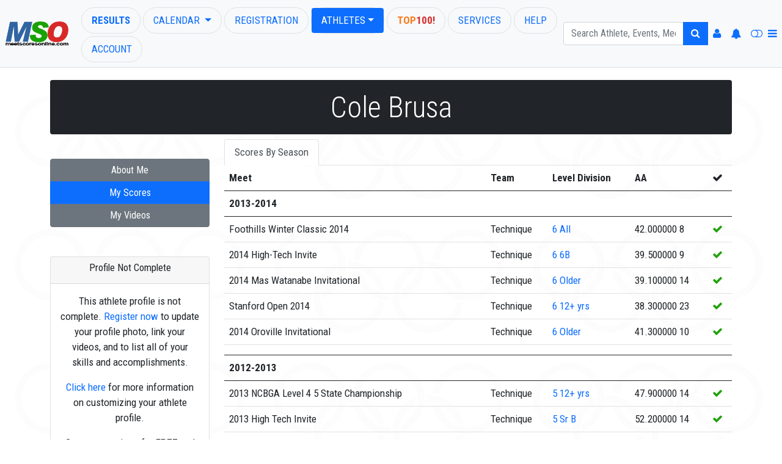

--- FILE ---
content_type: text/html; charset=utf-8
request_url: https://meetscoresonline.com/Athlete.MyScores/230154
body_size: 109591
content:
<!DOCTYPE html><!DOCTYPE HTML><html>
   <head>
      <meta http-equiv="Content-Type" content="text/html; charset=utf-8">
      <meta name="google-site-verification" content="pSn1X_96zkhH3wbDkbKl-5azhJPlA3CX8CoElSA5q6M">
      <meta name="viewport" content="width=device-width, initial-scale=1.0, user-scalable=yes">
      <title>Cole Brusa Gymnast Technique</title>
      
      <!--** wbt:metatags.description **********-->
      
      <meta name="description" value="Meet Scores Online Usa Gymnastics Meet Scores and gymnastics stats Online including meet results statistics and JO National Results for Invitationals Championships regionals state and national gymnastics scores online. Find USA Gymnastics meet scores and results. Upload and save your gymnastics meet scores and results. Find gymnastics events and meet information for USAG sanctioned events.">
      
      <!--** wbt:metatags.keywords **********-->
      
      <meta name="keywords" value="meet scores, meet scores online, gymnastic scores, gymnastic meet scores, gymnastic results, gymnastics results, online gymnastic scores, online gymnastic results, live gymnastic scores, live gymnastic results, usa gymnastic scores, usa gymnastic meet results usa gymastics meet scores, real-time gymnastic scores, real-time meet results,">
      
      <!--** wbt:metatags.custom **********-->
      
      <meta property="og:title" content="Cole Brusa - Gymnnastic Scores">
      <meta property="og:site_name" content="MeetScoresOnline Athlete Profile">
      <meta property="og:url" content="http://meetscoresonline.com//Athlete.MyScores/230154">
      <meta property="og:image" content="https://lh3.googleusercontent.com/-F_VaYX5mETc/U25-gYrErFI/AAAAAAAABXE/icym4WYfaj0/w432-h597-no/gymnastics-clip-art-13.png">
      <link rel="shortcut icon" href="/favicon.png">
      
      <!--** wbt:bootstrap **********-->
      
      <link href="https://cdn.jsdelivr.net/npm/bootstrap@5.0.0-beta1/dist/css/bootstrap.min.css" rel="stylesheet" integrity="sha384-giJF6kkoqNQ00vy+HMDP7azOuL0xtbfIcaT9wjKHr8RbDVddVHyTfAAsrekwKmP1" crossorigin="anonymous">
      <link href="https://stackpath.bootstrapcdn.com/font-awesome/4.6.3/css/font-awesome.min.css" rel="stylesheet" integrity="sha384-T8Gy5hrqNKT+hzMclPo118YTQO6cYprQmhrYwIiQ/3axmI1hQomh7Ud2hPOy8SP1" crossorigin="anonymous">
      <link rel="stylesheet" href="https://www3.meetscoresonline.com/ProjectFLX/Documents/bootstrap-legacy.css?v=1.2">
      <link rel="stylesheet" href="https://www3.meetscoresonline.com/ProjectFLX/Documents/bootstrap4-override.css"><script type="text/javascript">
            window.wbt = window.wbt || {
            };
            wbt.WebsiteThemeDefaults = {
            };
            wbt.WebsiteThemeDefaults.DefaulltCSS = 'https://cdn.jsdelivr.net/npm/bootstrap@5.0.0-beta1/dist/css/bootstrap.min.css';
            wbt.WebsiteThemeDefaults.DefaultIntegrity = 'sha384-giJF6kkoqNQ00vy+HMDP7azOuL0xtbfIcaT9wjKHr8RbDVddVHyTfAAsrekwKmP1';</script>
      
      <!--** wbt:style **********-->
      
      <link rel="stylesheet" type="text/css" href="https://www3.meetscoresonline.com/ProjectFLX/Documents/WBT_STYLE.css">
      <link rel="stylesheet" type="text/css" href="https://www3.meetscoresonline.com/ProjectFLX/Documents/social-buttons.css">
      <link rel="stylesheet" type="text/css" href="https://www3.meetscoresonline.com/ProjectFLX/Documents/social-buttons.css">
      <link href="https://fonts.googleapis.com/css?family=Roboto+Condensed:400,700,700italic,400italic,300,300italic" rel="stylesheet" type="text/css">
      <link href="https://www3.meetscoresonline.com/Resources/Library.Style/mso.Template.017.css" rel="stylesheet" type="text/css">
      <link rel="stylesheet" type="text/css" href="https://www3.meetscoresonline.com/Resources/projectFlx/style/bid-banners.001.css">
      <link rel="stylesheet" type="text/css" href="https://www3.meetscoresonline.com/Resources/projectFlx/style/custom-share.css">
      <link rel="stylesheet" type="text/css" href="https://www3.meetscoresonline.com/Resources/projectFlx/style/default.046.css">
      <link rel="stylesheet" type="text/css" href="https://www3.meetscoresonline.com/Resources/projectFlx/style/featured-gymnast.css">
      <link rel="stylesheet" type="text/css" href="https://www3.meetscoresonline.com/Resources/projectFlx/style/flex-row.css">
      <link rel="stylesheet" type="text/css" href="https://www3.meetscoresonline.com/Resources/projectFlx/style/intl-mag.002.css">
      <link rel="stylesheet" type="text/css" href="https://www3.meetscoresonline.com/Resources/projectFlx/style/media.css">
      <link rel="stylesheet" type="text/css" href="https://www3.meetscoresonline.com/Resources/projectFlx/style/right-sub-menu.001.css">
      <link rel="stylesheet" type="text/css" href="https://www3.meetscoresonline.com/Resources/projectFlx/style/triangle-breadcrumbs.css">
      <link rel="stylesheet" type="text/css" href="https://www3.meetscoresonline.com/Resources/projectFlx/Athlete/style/Athlete.010.css">
      <link rel="stylesheet" type="text/css" href="https://www3.meetscoresonline.com/Resources/projectFlx/Athlete/style/admin.css">
      <link rel="stylesheet" type="text/css" href="https://www3.meetscoresonline.com/Resources/projectFlx/Athlete/style/gallery.css">
      <link rel="stylesheet" type="text/css" href="https://www3.meetscoresonline.com/Resources/projectFlx/Athlete/style/profiles.002.css">
      <link rel="stylesheet" type="text/css" href="https://www3.meetscoresonline.com/Resources/projectFlx/Athlete/style/video-mgr.css">
      <link rel="stylesheet" href="https://www3.meetscoresonline.com/Resources/projectFlx/Results/Style/mso.results.006.css" type="text/css">
      <style type="text/css">
			.transparent {
			background-color: rgba(255,255,255,0.2);
			color: #FFFFFF;
			}
			body.custom-profile #photos,
			body.custom-profile .videos-container {
			background-color: rgba(255,255,255,0.2)	!important;
			color: #FFFFFF							!important;
			}
			body.custom-profile [contenteditable] {
			color:#000000;
			}
		</style>
      
      <!--** wbt:javascript **********-->
      <script src="https://www3.meetscoresonline.com/ProjectFLX/Bootstrap/prototype-1.7.3.x.js"></script><script src="https://www3.meetscoresonline.com/ProjectFLX/Bootstrap/scriptaculous/effects.js"></script><script src="https://www3.meetscoresonline.com/ProjectFLX/Bootstrap/scriptaculous/builder.js"></script><script src="https://www3.meetscoresonline.com/ProjectFLX/Bootstrap/scriptaculous/controls.js"></script><script src="https://www3.meetscoresonline.com/ProjectFLX/Bootstrap/scriptaculous/dragdrop.js"></script><script src="https://www3.meetscoresonline.com/ProjectFLX/Bootstrap/scriptaculous/slider.js"></script><script src="https://www3.meetscoresonline.com/ProjectFLX/Bootstrap/scriptaculous/sound.js"></script><script src="https://www3.meetscoresonline.com/ProjectFLX/Bootstrap/protobootstrap__132490265329769314(a).js"></script><script src="https://www3.meetscoresonline.com/ProjectFLX/Bootstrap/modal_prototype.js"></script><script src="https://www3.meetscoresonline.com/ProjectFLX/Documents/event.simulate.js" type="text/javascript"></script><script src="https://www3.meetscoresonline.com/ProjectFLX/Documents/WBT_SCRIPT.js?v=3.1" type="text/javascript"></script><script src="https://www3.meetscoresonline.com/ProjectFLX/Documents/WBT_COUNTDOWN.js?1.1" type="text/javascript"></script>
      
      <!--** Embeded javascript **********-->
      
      <script src="https://www3.meetscoresonline.com/Resources/Library.Jscript/markdown.js"></script>
      <script src="https://www3.meetscoresonline.com/Resources/Library.Jscript/rangy_1.2.3/rangy-core.js"></script>
      <script src="https://www3.meetscoresonline.com/Resources/Library.Jscript/mso.Projects.Base.010.js"></script>
      <script src="https://www3.meetscoresonline.com/Resources/Library.Jscript/mso.Projects.014.js"></script>
      <script src="https://www3.meetscoresonline.com/Resources/Library.Jscript/Prototype-json-cors.js"></script>
      <script src="https://www3.meetscoresonline.com/Resources/Library.Jscript/mso.Common.044.js"></script>
      <script src="https://www3.meetscoresonline.com/Resources/Library.Jscript/mso.Journal.001.js"></script>
      <script src="https://www3.meetscoresonline.com/Resources/Library.Jscript/mso.BaseForms.js"></script>
      <script src="https://www3.meetscoresonline.com/Resources/Library.Jscript/mso.Banners.012.js"></script>
      <script src="https://www3.meetscoresonline.com/Resources/Library.Jscript/mso.Progress.004.js"></script>
      <script src="https://www3.meetscoresonline.com/Resources/Library.Jscript/mso.SMS.002.js"></script>
      <script src="https://www3.meetscoresonline.com/Resources/IdentityTemplates/all.js"></script>
      <script src="https://www3.meetscoresonline.com/Resources/Library.Jscript/AthMng/fix-isolated.js"></script>
      <script src="https://www3.meetscoresonline.com/Resources/projectFlx/Athlete/script/Athlete.001.js"></script>
      <script src="https://www3.meetscoresonline.com/Resources/projectFlx/Athlete/script/Athlete.Album.004.js"></script>
      <script src="https://www3.meetscoresonline.com/Resources/projectFlx/Athlete/script/Athlete.Bio.004.js"></script>
      <script src="https://www3.meetscoresonline.com/Resources/projectFlx/Athlete/script/Athlete.Bio2.js"></script>
      <script src="https://www3.meetscoresonline.com/Resources/projectFlx/Athlete/script/Athlete.VideoManager.002.js"></script>
      <script src="https://www3.meetscoresonline.com/Resources/projectFlx/script/bid-banner.001.js"></script>
      <script src="https://www3.meetscoresonline.com/Resources/projectFlx/script/common.022.js"></script>
      <script src="https://www3.meetscoresonline.com/Resources/projectFlx/script/date.001.js"></script>
      <script src="https://www3.meetscoresonline.com/Resources/projectFlx/script/extend-mso-projects.002.js"></script>
      <script src="https://www3.meetscoresonline.com/Resources/projectFlx/script/map_picker.js"></script>
      <script src="https://www3.meetscoresonline.com/Resources/projectFlx/script/myTab.002.js"></script>
      <script src="https://www3.meetscoresonline.com/Resources/projectFlx/script/Search.005.js"></script>
      <script src="https://www3.meetscoresonline.com/Resources/projectFlx/script/show-dups.js"></script>
      
      <!--** Raw javascript **********-->
      
      
      <!--** Site level javascript **********-->
      <script>
var mso = window.mso || {}; mso.User = mso.User || {};;
mso.User.LoggedIn = false;
mso.User.ID = 0;
mso.User.FullName = '';
mso.User.FName = '';
mso.User.LName = '';
mso.User.Email = '';
mso.User.PhoneBusiness = '';
mso.User.PhoneCell = '';
mso.BannersSource='https://www3.meetscoresonline.com/mso.Banners.json';
mso.User.FavAth = [];

mso.CurrentSeason = '2025-2026';

mso.Themes = {};
mso.Themes.Overrides = [];
mso.Themes.Overrides.push({ Name: 'default', Value: 'bg-light'});
mso.Themes.Overrides.push({ Name: 'Darkly', Value: 'bg-dark'});
mso.Themes.Overrides.push({ Name: 'Sandstone', Value: ''});
mso.Themes.Overrides.push({ Name: 'Vapor', Value: ''});
mso.Themes.Overrides.push({ Name: 'MSO_AllAccess', Value: ''});

</script><script async custom-element="amp-auto-ads" src="https://cdn.ampproject.org/v0/amp-auto-ads-0.1.js"></script>
      
      <!--** Page level javascript **********-->
      <script type="text/javascript" src="https://www3.meetscoresonline.com/Resources/Library.Jscript/backgrounds.003.js"></script><script>try {
var MSO_Athlete = window.MSO_Athlete || {};
MSO_Athlete.bioCanEdit = false;
MSO_Athlete.details = {"id":"230154","name":"Cole Brusa","version":"1.5","bio":{}};
}
catch (e) { }
</script>
      
      <!--** Backend pass-through script [001] **********-->
      <script type="text/javascript">
wbt.queryvars={"GymnastID": "230154", "value": ""}

wbt.WebsiteThemes='{"Themes":[{"Name":"Darkly","Src":"https://cdn.jsdelivr.net/npm/bootswatch@5.1.0/dist/darkly/bootstrap.min.css"},{"Name":"Sandstone","Src":"https://cdn.jsdelivr.net/npm/bootswatch@5.1.0/dist/sandstone/bootstrap.min.css"},{"Name":"Vapor","Src":"https://cdn.jsdelivr.net/npm/bootswatch@5.1.0/dist/vapor/bootstrap.min.css"},{"Name":"MSO_AllAccess","Src":"https://www3.meetscoresonline.com/Resources/Library.Style/mso.AllAccessTheme.css"}]}';
wbt.isHuman=false;
wbt.AuthenticatedUser=false;
wbt.AthleteID=230154;</script></head>
   <body class="athlete myscores ">
      
      <!--** wbt:errors **********-->
      <!--Template Match / [wbt:header]  - MSO_Template.xsl-->
      <div id="header_content" class="container-no-dynamics">
         <div id="nav_results_2" class="position-absolute d-lg-none border rounded-pill" style="z-index:1036; top:15px; left:75px; background-color:#b5d5fd;"><a class="nav-link text-primary bold text-uppercase" href="/Results">Results</a></div>
         <nav class="navbar navbar-expand-lg ps-2 fixed-top navbar-primary border-bottom bg-light" data-theme="" role="navigation" mso-margin-top-offset="20"><button class="navbar-toggler" type="button" data-toggle="collapse" data-target="#primary_nav" aria-controls="navbarTogglerDemo01" aria-expanded="false" aria-label="Toggle navigation"><span class="fa fa-bars fa-2x"></span></button><a class="navbar-brand" href="/"><img src="https://www3.meetscoresonline.com/Media/MSOArtwork/mso_logo_md.png" style="width:105px"></a><div class="navbar-collapse collapse qf_search bg-light" id="primary_nav" data-theme="">
               <ul class="d-flex flex-wrap me-auto nav nav-pills text-uppercase" id="mso_primary_nav_main">
                  <li class="nav-item ms-1 mt-1 border rounded-pill"><a class="nav-link text-primary bold" href="/Results">Results</a></li>
                  <li class="nav-item ms-1 mt-1 border rounded-pill  dropdown"><a class="nav-link dropdown-toggle" data-toggle="dropdown" href="/Calendar">Calendar <strong class="caret"></strong></a><div class="dropdown-menu"><a class="dropdown-item" href="/Calendar.Featured">Featured Events</a><a class="dropdown-item" href="/Calendar">Event Calendar</a></div>
                  </li>
                  <li class="nav-item ms-1 mt-1 border rounded-pill"><a class="nav-link" href="/Register">Registration</a></li>
                  <li class="nav-item ms-1 mt-1 border rounded-pill dropdown"><a class="nav-link dropdown-toggle active" data-toggle="dropdown" href="/Athletes">Athletes<strong class="caret"></strong></a><div class="dropdown-menu"><a class="dropdown-item" href="/Athletes"><i class="fa fa-users"></i>&nbsp;Athletes Pages</a><a class="dropdown-item" href="/Athletes.Index"><i class="fa fa-industry"></i>&nbsp;Index of Athletes</a><a class="dropdown-item" href="/Athletes.LatestVideos"><i class="fa fa-youtube"></i>&nbsp;Latest Athlete Videos</a><div class="dropdown-divider"></div><a class="dropdown-item" href="/Athletes.Register"><strong><i class="fa fa-user" style="padding-right:6px"></i>&nbsp;Create Your Profile Now!</strong></a></div>
                  </li>
                  <li class="nav-item ms-1 mt-1 border rounded-pill"><a class="nav-link" href="/Top100"><span class="mso_orange bold">Top</span><span class="mso_red bold">100!</span></a></li>
                  <li class="nav-item ms-1 mt-1 border rounded-pill"><a class="nav-link" href="/Services">Services</a></li>
                  <li class="nav-item ms-1 mt-1 border rounded-pill"><a href="/Help" class="nav-link">Help</a></li>
                  <li class="nav-item ms-1 mt-1 border rounded-pill"><a class="nav-link" href="/User">Account</a></li>
               </ul>
               <form id="search" class="form-inline">
                  <div class="input-group"><input id="search_input" class="form-control search-query" type="text" title="Partial names ok (ie., 'Suz Par' When you want 'Suzy Parker')" placeholder="Search Athlete, Events, Meets"><button type="submit" class="btn btn-primary" href="#search"><i class="fa fa-search"></i></button><button id="close_search" type="submit" class="btn btn-secondary" href="#close" style="display:none"><i class="fa fa-times"></i></button></div>
               </form>
               <ul class="navbar-nav mr-1">
                  <li class="nav-item"><a class="nav-link" href="/User" title="User Dashboard"><i class="fa fa-user"></i></a></li>
                  <li class="nav-item" title="User Notifications - none"><a href="#nav-bell" class="nav-link"><i id="user_bell" class="fa fa-bell"></i></a></li>
                  <li class="nav-item text-right" title="Toggle Theme - Enable Dark Theme"><a href="#toggle-theme" class="nav-link" id="toggle_theme" data-theme="Darkly"><i class="fa fa-toggle-off"></i></a></li>
                  <li class="nav-item dropdown"><a class="nav-link" href="#" id="navUserOptionsLink" data-toggle="dropdown" data-target="dropdown" style="padding-left:0rem"><i class="fa fa-bars"></i></a><div class="dropdown-menu dropdown-menu-end"><a class="dropdown-item" type="button" href="/User">User Dashboard</a></div>
                  </li>
               </ul>
            </div>
         </nav>
      </div>
      <div id="search_result_container" class="container-fluid visually-hidden qf_search mso_blue_fill">
         <div class="row">
            <div class="offset-md-3 col-md-6">
               <div class="text-center w-100" style="height:85px"><a href="https://www.gymnasticscup.com" target="_blank"><img src="https://www3.meetscoresonline.com/Media/Exc/search_top-050225.pdf.png" class="img-fluid"></a></div>
               <div id="search_message" class="fs-5 p-1 text-white-50" style="width:100%; height:45px"><i class="fa fa-spinner float-end" style="right:5px; margin-top:5px"></i><span class="search-message text-uppercase">Enter Search Above</span></div>
               <div id="search_result" class="p-4 mb-4 rounded" style="display:none; background-color:#5c89c1;"></div>
               <div class="text-center w-100"><a href="https://www.gymnasticscup.com" target="_blank"><img src="https://www3.meetscoresonline.com/Media/Exc/search-050225.jpg" class="img-fluid"></a></div>
               <div class="js-templates">
                  <div class="js-template-item" data-template-name="qfSearch">
                     <div class="js-template-repeater">
                        <h4><a href="#{link}" class="text-decoration-none text-white">#{description}</a></h4>
                     </div>
                  </div>
               </div>
            </div>
         </div>
      </div>
      <div id="body_content">
         <div class="container">
            <div class="row">
               <div class="col-md">
                  <h1 data-profile="name" class="display-5 rounded rounded-4 p-3 text-white bg-dark text-center" data-no-contenteditable="capable.5=true, AuthenticatedUser=false">Cole Brusa</h1>
               </div>
            </div>
            <div class="row">
               <div class="col-md-3 mb-3"><!--Identity Translate: AthleteSide - Athlete.xsl-->
                  <div class="bio-side rounded-3">
                     <div class="bio-pic"><!--Identity Translate: BioPic - Athlete.xsl-->
                        <div id="bio_pic" class="p-3"><!--Template Name: attach-bio-pic - Athlete.common.xsl--></div>
                     </div>
                     <div class="btn-group-vertical d-flex"><a href="/Athlete/230154" class="btn btn-secondary">About Me</a><a href="/Athlete.MyScores/230154" class="btn btn-primary ">My Scores</a><a href="/Athlete.MyVideos/230154" class="btn btn-secondary ">My Videos</a></div>
                     <div class="card panel-warning text-center mt-5">
                        <div class="card-header">
                           <h5>Profile Not Complete</h5>
                        </div>
                        <div class="card-body">
                           <p>This athlete profile is not complete. <a href="/Athletes.Register">Register now</a> to update your
                              									profile photo, link your videos, and to list all of your skills
                              									and accomplishments.</p>
                           <p><a href="/Help.AthleteProfiles">Click here</a> for more
                              									information on customizing your athlete profile.</p>
                           <p>Gymnasts register for <strong>FREE</strong> and upload your profile picture now!</p>
                        </div>
                     </div>
                  </div>
               </div>
               <div class="col-md-9"><!--wbt:walk-content - WEB_DOCUMENT_TEMPLATE.xsl--><!--wbt:walk-content [scenario 1] - WEB_DOCUMENT_TEMPLATE.xsl--><!--wbt:walk-content [scenario 4] - WEB_DOCUMENT_TEMPLATE.xsl--><!--wbt:apply-content [content[@name=MyScores]] - WEB_DOCUMENT_TEMPLATE.xsl--><!--wbt:apply-content [page | content - content ] - WEB_DOCUMENT_TEMPLATE.xsl-->
                  <div class="scores-container clear tab-control"><!--Identity Translate: Scores - Athlete.xsl-->
                     <ul id="myTab" class="nav nav-tabs">
                        <li class="nav-item"><a class="nav-link active" href="#athlete_scores" data-toggle="tab">Scores By Season</a></li>
                     </ul>
                     <div class="tab-content">
                        <div class="tab-pane active" id="athlete_scores">
                           <table class="table">
                              <thead>
                                 <tr>
                                    <th>Meet</th>
                                    <th>Team</th>
                                    <th>Level Division</th>
                                    <th>AA</th>
                                    <th><i class="fa fa-check" title="Athlete record verfied"></i></th>
                                 </tr>
                              </thead>
                              <tbody>
                                 <thead>
                                    <tr>
                                       <th colspan="5">2013-2014</th>
                                    </tr>
                                 </thead>
                                 <tbody>
                                    <tr data-meetid="15635" data-gymnastid="230154" data-view="d563862e1101" data-season="2013-2014" class="aaview">
                                       <td class="title" title="">Foothills Winter Classic 2014</td>
                                       <td>Technique</td>
                                       <td><a href="/results/15635/230154#I2__6__All"><span class="level">6 </span><span class="div">All</span></a></td>
                                       <td><span>42.000000</span><span class="muted"> 8</span></td>
                                       <td><i class="fa fa-check mso_green" title="Athlete record verfied"></i></td>
                                    </tr>
                                    <tr data-view="d563862e1101" class="eventview" style="display:none">
                                       <td colspan="5" class="event_scores">
                                          <div style="display:none" class="expando">
                                             <div class="content">
                                                <table class="table-condensed event-scores">
                                                   <tr></tr>
                                                   <tr>
                                                      <td class="event"> Vault </td>
                                                      <td class="score">8.4000</td>
                                                      <td class="place muted"> 8 </td>
                                                      <td class="videos"></td>
                                                   </tr>
                                                   <tr>
                                                      <td class="event"> Vault </td>
                                                      <td class="score">8.4000</td>
                                                      <td class="place muted"> 8 </td>
                                                      <td class="videos"></td>
                                                   </tr>
                                                   <tr>
                                                      <td class="event"> Vault </td>
                                                      <td class="score">7.9000</td>
                                                      <td class="place muted"> 10 </td>
                                                      <td class="videos"></td>
                                                   </tr>
                                                   <tr>
                                                      <td class="event"> Vault </td>
                                                      <td class="score">8.6000</td>
                                                      <td class="place muted"> 5T </td>
                                                      <td class="videos"></td>
                                                   </tr>
                                                   <tr>
                                                      <td class="event"> Vault </td>
                                                      <td class="score">8.7000</td>
                                                      <td class="place muted"> 9 </td>
                                                      <td class="videos"></td>
                                                   </tr>
                                                   <tr>
                                                      <td class="event"><strong>AA</strong></td>
                                                      <td class="score aascore"><strong>42.000000</strong></td>
                                                      <td class="place aaplace muted">8</td>
                                                   </tr>
                                                </table>
                                                <div class="media-content"></div>
                                             </div>
                                          </div>
                                       </td>
                                    </tr>
                                    <tr data-meetid="15593" data-gymnastid="230154" data-view="d563862e1105" data-season="2013-2014" class="aaview">
                                       <td class="title" title="">2014 High-Tech Invite</td>
                                       <td>Technique</td>
                                       <td><a href="/results/15593/230154#I1__6__6B"><span class="level">6 </span><span class="div">6B</span></a></td>
                                       <td><span>39.500000</span><span class="muted"> 9</span></td>
                                       <td><i class="fa fa-check mso_green" title="Athlete record verfied"></i></td>
                                    </tr>
                                    <tr data-view="d563862e1105" class="eventview" style="display:none">
                                       <td colspan="5" class="event_scores">
                                          <div style="display:none" class="expando">
                                             <div class="content">
                                                <table class="table-condensed event-scores">
                                                   <tr></tr>
                                                   <tr>
                                                      <td class="event"> Vault </td>
                                                      <td class="score">7.0000</td>
                                                      <td class="place muted"> 10 </td>
                                                      <td class="videos"></td>
                                                   </tr>
                                                   <tr>
                                                      <td class="event"> Vault </td>
                                                      <td class="score">8.7000</td>
                                                      <td class="place muted"> 7 </td>
                                                      <td class="videos"></td>
                                                   </tr>
                                                   <tr>
                                                      <td class="event"> Vault </td>
                                                      <td class="score">8.3000</td>
                                                      <td class="place muted"> 9 </td>
                                                      <td class="videos"></td>
                                                   </tr>
                                                   <tr>
                                                      <td class="event"> Vault </td>
                                                      <td class="score">9.0000</td>
                                                      <td class="place muted"> 7 </td>
                                                      <td class="videos"></td>
                                                   </tr>
                                                   <tr>
                                                      <td class="event"> Vault </td>
                                                      <td class="score">6.5000</td>
                                                      <td class="place muted"> 10 </td>
                                                      <td class="videos"></td>
                                                   </tr>
                                                   <tr>
                                                      <td class="event"><strong>AA</strong></td>
                                                      <td class="score aascore"><strong>39.500000</strong></td>
                                                      <td class="place aaplace muted">9</td>
                                                   </tr>
                                                </table>
                                                <div class="media-content"></div>
                                             </div>
                                          </div>
                                       </td>
                                    </tr>
                                    <tr data-meetid="15122" data-gymnastid="230154" data-view="d563862e1107" data-season="2013-2014" class="aaview">
                                       <td class="title" title="">2014 Mas Watanabe Invitational</td>
                                       <td>Technique</td>
                                       <td><a href="/results/15122/230154#I6__6__Older"><span class="level">6 </span><span class="div">Older</span></a></td>
                                       <td><span>39.100000</span><span class="muted"> 14</span></td>
                                       <td><i class="fa fa-check mso_green" title="Athlete record verfied"></i></td>
                                    </tr>
                                    <tr data-view="d563862e1107" class="eventview" style="display:none">
                                       <td colspan="5" class="event_scores">
                                          <div style="display:none" class="expando">
                                             <div class="content">
                                                <table class="table-condensed event-scores">
                                                   <tr></tr>
                                                   <tr>
                                                      <td class="event"> Vault </td>
                                                      <td class="score">7.8000</td>
                                                      <td class="place muted"> 14 </td>
                                                      <td class="videos"></td>
                                                   </tr>
                                                   <tr>
                                                      <td class="event"> Vault </td>
                                                      <td class="score">7.5000</td>
                                                      <td class="place muted"> 12 </td>
                                                      <td class="videos"></td>
                                                   </tr>
                                                   <tr>
                                                      <td class="event"> Vault </td>
                                                      <td class="score">8.2000</td>
                                                      <td class="place muted"> 13T </td>
                                                      <td class="videos"></td>
                                                   </tr>
                                                   <tr>
                                                      <td class="event"> Vault </td>
                                                      <td class="score">8.5000</td>
                                                      <td class="place muted"> 13 </td>
                                                      <td class="videos"></td>
                                                   </tr>
                                                   <tr>
                                                      <td class="event"> Vault </td>
                                                      <td class="score">7.1000</td>
                                                      <td class="place muted"> 14 </td>
                                                      <td class="videos"></td>
                                                   </tr>
                                                   <tr>
                                                      <td class="event"><strong>AA</strong></td>
                                                      <td class="score aascore"><strong>39.100000</strong></td>
                                                      <td class="place aaplace muted">14</td>
                                                   </tr>
                                                </table>
                                                <div class="media-content"></div>
                                             </div>
                                          </div>
                                       </td>
                                    </tr>
                                    <tr data-meetid="15125" data-gymnastid="230154" data-view="d563862e1109" data-season="2013-2014" class="aaview">
                                       <td class="title" title="">Stanford Open 2014</td>
                                       <td>Technique</td>
                                       <td><a href="/results/15125/230154#I8__6__12%2b%20yrs"><span class="level">6 </span><span class="div">12+ yrs</span></a></td>
                                       <td><span>38.300000</span><span class="muted"> 23</span></td>
                                       <td><i class="fa fa-check mso_green" title="Athlete record verfied"></i></td>
                                    </tr>
                                    <tr data-view="d563862e1109" class="eventview" style="display:none">
                                       <td colspan="5" class="event_scores">
                                          <div style="display:none" class="expando">
                                             <div class="content">
                                                <table class="table-condensed event-scores">
                                                   <tr></tr>
                                                   <tr>
                                                      <td class="event"> Vault </td>
                                                      <td class="score">6.3000</td>
                                                      <td class="place muted"> 24 </td>
                                                      <td class="videos"></td>
                                                   </tr>
                                                   <tr>
                                                      <td class="event"> Vault </td>
                                                      <td class="score">8.2000</td>
                                                      <td class="place muted"> 19 </td>
                                                      <td class="videos"></td>
                                                   </tr>
                                                   <tr>
                                                      <td class="event"> Vault </td>
                                                      <td class="score">9.0000</td>
                                                      <td class="place muted"> 23T </td>
                                                      <td class="videos"></td>
                                                   </tr>
                                                   <tr>
                                                      <td class="event"> Vault </td>
                                                      <td class="score">7.9000</td>
                                                      <td class="place muted"> 20T </td>
                                                      <td class="videos"></td>
                                                   </tr>
                                                   <tr>
                                                      <td class="event"> Vault </td>
                                                      <td class="score">6.9000</td>
                                                      <td class="place muted"> 24 </td>
                                                      <td class="videos"></td>
                                                   </tr>
                                                   <tr>
                                                      <td class="event"><strong>AA</strong></td>
                                                      <td class="score aascore"><strong>38.300000</strong></td>
                                                      <td class="place aaplace muted">23</td>
                                                   </tr>
                                                </table>
                                                <div class="media-content"></div>
                                             </div>
                                          </div>
                                       </td>
                                    </tr>
                                    <tr data-meetid="15394" data-gymnastid="230154" data-view="d563862e1103" data-season="2013-2014" class="aaview">
                                       <td class="title" title="">2014 Oroville Invitational</td>
                                       <td>Technique</td>
                                       <td><a href="/results/15394/230154#I4__6__Older"><span class="level">6 </span><span class="div">Older</span></a></td>
                                       <td><span>41.300000</span><span class="muted"> 10</span></td>
                                       <td><i class="fa fa-check mso_green" title="Athlete record verfied"></i></td>
                                    </tr>
                                    <tr data-view="d563862e1103" class="eventview" style="display:none">
                                       <td colspan="5" class="event_scores">
                                          <div style="display:none" class="expando">
                                             <div class="content">
                                                <table class="table-condensed event-scores">
                                                   <tr></tr>
                                                   <tr>
                                                      <td class="event"> Vault </td>
                                                      <td class="score">7.6000</td>
                                                      <td class="place muted"> 8 </td>
                                                      <td class="videos"></td>
                                                   </tr>
                                                   <tr>
                                                      <td class="event"> Vault </td>
                                                      <td class="score">7.2000</td>
                                                      <td class="place muted"> 10 </td>
                                                      <td class="videos"></td>
                                                   </tr>
                                                   <tr>
                                                      <td class="event"> Vault </td>
                                                      <td class="score">8.9000</td>
                                                      <td class="place muted"> 7T </td>
                                                      <td class="videos"></td>
                                                   </tr>
                                                   <tr>
                                                      <td class="event"> Vault </td>
                                                      <td class="score">9.6000</td>
                                                      <td class="place muted"> 5 </td>
                                                      <td class="videos"></td>
                                                   </tr>
                                                   <tr>
                                                      <td class="event"> Vault </td>
                                                      <td class="score">8.0000</td>
                                                      <td class="place muted"> 9 </td>
                                                      <td class="videos"></td>
                                                   </tr>
                                                   <tr>
                                                      <td class="event"><strong>AA</strong></td>
                                                      <td class="score aascore"><strong>41.300000</strong></td>
                                                      <td class="place aaplace muted">10</td>
                                                   </tr>
                                                </table>
                                                <div class="media-content"></div>
                                             </div>
                                          </div>
                                       </td>
                                    </tr>
                                 </tbody>
                                 <tbody class="season-stats">
                                    <tr>
                                       <td colspan="99">
                                          <div id="stat_2013_2014"></div>
                                       </td>
                                    </tr>
                                 </tbody>
                                 <thead>
                                    <tr>
                                       <th colspan="5">2012-2013</th>
                                    </tr>
                                 </thead>
                                 <tbody>
                                    <tr data-meetid="13799" data-gymnastid="230154" data-view="d563862e1099" data-season="2012-2013" class="aaview">
                                       <td class="title" title="">2013 NCBGA Level 4  5 State Championship</td>
                                       <td>Technique</td>
                                       <td><a href="/results/13799/230154#I1__5__12%2b%20yrs"><span class="level">5 </span><span class="div">12+ yrs</span></a></td>
                                       <td><span>47.900000</span><span class="muted"> 14</span></td>
                                       <td><i class="fa fa-check mso_green" title="Athlete record verfied"></i></td>
                                    </tr>
                                    <tr data-view="d563862e1099" class="eventview" style="display:none">
                                       <td colspan="5" class="event_scores">
                                          <div style="display:none" class="expando">
                                             <div class="content">
                                                <table class="table-condensed event-scores">
                                                   <tr>
                                                      <td class="event"> Vault </td>
                                                      <td class="score">6.6500</td>
                                                      <td class="place muted"> 14 </td>
                                                      <td class="videos"></td>
                                                   </tr>
                                                   <tr>
                                                      <td class="event"> Vault </td>
                                                      <td class="score">8.5000</td>
                                                      <td class="place muted"> 10 </td>
                                                      <td class="videos"></td>
                                                   </tr>
                                                   <tr>
                                                      <td class="event"> Vault </td>
                                                      <td class="score">9.0000</td>
                                                      <td class="place muted"> 14 </td>
                                                      <td class="videos"></td>
                                                   </tr>
                                                   <tr>
                                                      <td class="event"> Vault </td>
                                                      <td class="score">8.5500</td>
                                                      <td class="place muted"> 14 </td>
                                                      <td class="videos"></td>
                                                   </tr>
                                                   <tr>
                                                      <td class="event"> Vault </td>
                                                      <td class="score">7.5500</td>
                                                      <td class="place muted"> 11 </td>
                                                      <td class="videos"></td>
                                                   </tr>
                                                   <tr>
                                                      <td class="event"> Vault </td>
                                                      <td class="score">7.6500</td>
                                                      <td class="place muted"> 12T </td>
                                                      <td class="videos"></td>
                                                   </tr>
                                                   <tr>
                                                      <td class="event"><strong>AA</strong></td>
                                                      <td class="score aascore"><strong>47.900000</strong></td>
                                                      <td class="place aaplace muted">14</td>
                                                   </tr>
                                                </table>
                                                <div class="media-content"></div>
                                             </div>
                                          </div>
                                       </td>
                                    </tr>
                                    <tr data-meetid="13867" data-gymnastid="230154" data-view="d563862e1088" data-season="2012-2013" class="aaview">
                                       <td class="title" title="">2013 High Tech Invite</td>
                                       <td>Technique</td>
                                       <td><a href="/results/13867/230154#I3__5__Sr%20B"><span class="level">5 </span><span class="div">Sr B</span></a></td>
                                       <td><span>52.200000</span><span class="muted"> 14</span></td>
                                       <td><i class="fa fa-check mso_green" title="Athlete record verfied"></i></td>
                                    </tr>
                                    <tr data-view="d563862e1088" class="eventview" style="display:none">
                                       <td colspan="5" class="event_scores">
                                          <div style="display:none" class="expando">
                                             <div class="content">
                                                <table class="table-condensed event-scores">
                                                   <tr>
                                                      <td class="event"> Vault </td>
                                                      <td class="score">8.0000</td>
                                                      <td class="place muted"> 14T </td>
                                                      <td class="videos"></td>
                                                   </tr>
                                                   <tr>
                                                      <td class="event"> Vault </td>
                                                      <td class="score">7.4000</td>
                                                      <td class="place muted"> 16 </td>
                                                      <td class="videos"></td>
                                                   </tr>
                                                   <tr>
                                                      <td class="event"> Vault </td>
                                                      <td class="score">9.2000</td>
                                                      <td class="place muted"> 12T </td>
                                                      <td class="videos"></td>
                                                   </tr>
                                                   <tr>
                                                      <td class="event"> Vault </td>
                                                      <td class="score">9.0000</td>
                                                      <td class="place muted"> 14T </td>
                                                      <td class="videos"></td>
                                                   </tr>
                                                   <tr>
                                                      <td class="event"> Vault </td>
                                                      <td class="score">9.5000</td>
                                                      <td class="place muted"> 5 </td>
                                                      <td class="videos"></td>
                                                   </tr>
                                                   <tr>
                                                      <td class="event"> Vault </td>
                                                      <td class="score">9.1000</td>
                                                      <td class="place muted"> 9 </td>
                                                      <td class="videos"></td>
                                                   </tr>
                                                   <tr>
                                                      <td class="event"><strong>AA</strong></td>
                                                      <td class="score aascore"><strong>52.200000</strong></td>
                                                      <td class="place aaplace muted">14</td>
                                                   </tr>
                                                </table>
                                                <div class="media-content"></div>
                                             </div>
                                          </div>
                                       </td>
                                    </tr>
                                    <tr data-meetid="12650" data-gymnastid="230154" data-view="d563862e1090" data-season="2012-2013" class="aaview">
                                       <td class="title" title="">Gold Country Classic - Men's Sessions</td>
                                       <td>Technique</td>
                                       <td><a href="/results/12650/230154#I6__5__10%2b%20yrs."><span class="level">5 </span><span class="div">10+ yrs.</span></a></td>
                                       <td><span>51.300000</span><span class="muted"> 17</span></td>
                                       <td><i class="fa fa-check mso_green" title="Athlete record verfied"></i></td>
                                    </tr>
                                    <tr data-view="d563862e1090" class="eventview" style="display:none">
                                       <td colspan="5" class="event_scores">
                                          <div style="display:none" class="expando">
                                             <div class="content">
                                                <table class="table-condensed event-scores">
                                                   <tr>
                                                      <td class="event"> Vault </td>
                                                      <td class="score">7.6000</td>
                                                      <td class="place muted"> 18 </td>
                                                      <td class="videos"></td>
                                                   </tr>
                                                   <tr>
                                                      <td class="event"> Vault </td>
                                                      <td class="score">9.0000</td>
                                                      <td class="place muted"> 13T </td>
                                                      <td class="videos"></td>
                                                   </tr>
                                                   <tr>
                                                      <td class="event"> Vault </td>
                                                      <td class="score">9.1000</td>
                                                      <td class="place muted"> 7T </td>
                                                      <td class="videos"></td>
                                                   </tr>
                                                   <tr>
                                                      <td class="event"> Vault </td>
                                                      <td class="score">8.6000</td>
                                                      <td class="place muted"> 11T </td>
                                                      <td class="videos"></td>
                                                   </tr>
                                                   <tr>
                                                      <td class="event"> Vault </td>
                                                      <td class="score">8.0000</td>
                                                      <td class="place muted"> 19T </td>
                                                      <td class="videos"></td>
                                                   </tr>
                                                   <tr>
                                                      <td class="event"> Vault </td>
                                                      <td class="score">9.0000</td>
                                                      <td class="place muted"> 14 </td>
                                                      <td class="videos"></td>
                                                   </tr>
                                                   <tr>
                                                      <td class="event"><strong>AA</strong></td>
                                                      <td class="score aascore"><strong>51.300000</strong></td>
                                                      <td class="place aaplace muted">17</td>
                                                   </tr>
                                                </table>
                                                <div class="media-content"></div>
                                             </div>
                                          </div>
                                       </td>
                                    </tr>
                                    <tr data-meetid="12421" data-gymnastid="230154" data-view="d563862e1096" data-season="2012-2013" class="aaview">
                                       <td class="title" title="">Stanford Open 2013</td>
                                       <td>Technique</td>
                                       <td><a href="/results/12421/230154#I4__5__12%2b"><span class="level">5 </span><span class="div">12+</span></a></td>
                                       <td><span>49.300000</span><span class="muted"> 12</span></td>
                                       <td><i class="fa fa-check mso_green" title="Athlete record verfied"></i></td>
                                    </tr>
                                    <tr data-view="d563862e1096" class="eventview" style="display:none">
                                       <td colspan="5" class="event_scores">
                                          <div style="display:none" class="expando">
                                             <div class="content">
                                                <table class="table-condensed event-scores">
                                                   <tr>
                                                      <td class="event"> Vault </td>
                                                      <td class="score">7.5000</td>
                                                      <td class="place muted"> 14 </td>
                                                      <td class="videos"></td>
                                                   </tr>
                                                   <tr>
                                                      <td class="event"> Vault </td>
                                                      <td class="score">6.6000</td>
                                                      <td class="place muted"> 13 </td>
                                                      <td class="videos"></td>
                                                   </tr>
                                                   <tr>
                                                      <td class="event"> Vault </td>
                                                      <td class="score">7.8000</td>
                                                      <td class="place muted"> 10 </td>
                                                      <td class="videos"></td>
                                                   </tr>
                                                   <tr>
                                                      <td class="event"> Vault </td>
                                                      <td class="score">9.3000</td>
                                                      <td class="place muted"> 8 </td>
                                                      <td class="videos"></td>
                                                   </tr>
                                                   <tr>
                                                      <td class="event"> Vault </td>
                                                      <td class="score">8.4000</td>
                                                      <td class="place muted"> 13 </td>
                                                      <td class="videos"></td>
                                                   </tr>
                                                   <tr>
                                                      <td class="event"> Vault </td>
                                                      <td class="score">9.7000</td>
                                                      <td class="place muted"> 8 </td>
                                                      <td class="videos"></td>
                                                   </tr>
                                                   <tr>
                                                      <td class="event"><strong>AA</strong></td>
                                                      <td class="score aascore"><strong>49.300000</strong></td>
                                                      <td class="place aaplace muted">12</td>
                                                   </tr>
                                                </table>
                                                <div class="media-content"></div>
                                             </div>
                                          </div>
                                       </td>
                                    </tr>
                                    <tr data-meetid="12648" data-gymnastid="230154" data-view="d563862e1094" data-season="2012-2013" class="aaview">
                                       <td class="title" title="">2013 Oroville Invitational</td>
                                       <td>Technique</td>
                                       <td><a href="/results/12648/230154#I4__5__Older"><span class="level">5 </span><span class="div">Older</span></a></td>
                                       <td><span>50.000000</span><span class="muted"> 13</span></td>
                                       <td><i class="fa fa-check mso_green" title="Athlete record verfied"></i></td>
                                    </tr>
                                    <tr data-view="d563862e1094" class="eventview" style="display:none">
                                       <td colspan="5" class="event_scores">
                                          <div style="display:none" class="expando">
                                             <div class="content">
                                                <table class="table-condensed event-scores">
                                                   <tr>
                                                      <td class="event"> Vault </td>
                                                      <td class="score">6.9000</td>
                                                      <td class="place muted"> 13T </td>
                                                      <td class="videos"></td>
                                                   </tr>
                                                   <tr>
                                                      <td class="event"> Vault </td>
                                                      <td class="score">9.3000</td>
                                                      <td class="place muted"> 9 </td>
                                                      <td class="videos"></td>
                                                   </tr>
                                                   <tr>
                                                      <td class="event"> Vault </td>
                                                      <td class="score">9.5000</td>
                                                      <td class="place muted"> 7T </td>
                                                      <td class="videos"></td>
                                                   </tr>
                                                   <tr>
                                                      <td class="event"> Vault </td>
                                                      <td class="score">8.3000</td>
                                                      <td class="place muted"> 13 </td>
                                                      <td class="videos"></td>
                                                   </tr>
                                                   <tr>
                                                      <td class="event"> Vault </td>
                                                      <td class="score">7.9000</td>
                                                      <td class="place muted"> 12 </td>
                                                      <td class="videos"></td>
                                                   </tr>
                                                   <tr>
                                                      <td class="event"> Vault </td>
                                                      <td class="score">8.1000</td>
                                                      <td class="place muted"> 12 </td>
                                                      <td class="videos"></td>
                                                   </tr>
                                                   <tr>
                                                      <td class="event"><strong>AA</strong></td>
                                                      <td class="score aascore"><strong>50.000000</strong></td>
                                                      <td class="place aaplace muted">13</td>
                                                   </tr>
                                                </table>
                                                <div class="media-content"></div>
                                             </div>
                                          </div>
                                       </td>
                                    </tr>
                                    <tr data-meetid="12605" data-gymnastid="230154" data-view="d563862e1092" data-season="2012-2013" class="aaview">
                                       <td class="title" title="">2012 Boy Season Opener</td>
                                       <td>Technique</td>
                                       <td><a href="/results/12605/230154#I1__5__Older"><span class="level">5 </span><span class="div">Older</span></a></td>
                                       <td><span>50.500000</span><span class="muted"> 10</span></td>
                                       <td><i class="fa fa-check mso_green" title="Athlete record verfied"></i></td>
                                    </tr>
                                    <tr data-view="d563862e1092" class="eventview" style="display:none">
                                       <td colspan="5" class="event_scores">
                                          <div style="display:none" class="expando">
                                             <div class="content">
                                                <table class="table-condensed event-scores">
                                                   <tr>
                                                      <td class="event"> Vault </td>
                                                      <td class="score">6.0000</td>
                                                      <td class="place muted"> 14 </td>
                                                      <td class="videos"></td>
                                                   </tr>
                                                   <tr>
                                                      <td class="event"> Vault </td>
                                                      <td class="score">7.7000</td>
                                                      <td class="place muted"> 9 </td>
                                                      <td class="videos"></td>
                                                   </tr>
                                                   <tr>
                                                      <td class="event"> Vault </td>
                                                      <td class="score">9.7000</td>
                                                      <td class="place muted"> 2 </td>
                                                      <td class="videos"></td>
                                                   </tr>
                                                   <tr>
                                                      <td class="event"> Vault </td>
                                                      <td class="score">8.8000</td>
                                                      <td class="place muted"> 12T </td>
                                                      <td class="videos"></td>
                                                   </tr>
                                                   <tr>
                                                      <td class="event"> Vault </td>
                                                      <td class="score">9.1000</td>
                                                      <td class="place muted"> 5 </td>
                                                      <td class="videos"></td>
                                                   </tr>
                                                   <tr>
                                                      <td class="event"> Vault </td>
                                                      <td class="score">9.2000</td>
                                                      <td class="place muted"> 10 </td>
                                                      <td class="videos"></td>
                                                   </tr>
                                                   <tr>
                                                      <td class="event"><strong>AA</strong></td>
                                                      <td class="score aascore"><strong>50.500000</strong></td>
                                                      <td class="place aaplace muted">10</td>
                                                   </tr>
                                                </table>
                                                <div class="media-content"></div>
                                             </div>
                                          </div>
                                       </td>
                                    </tr>
                                 </tbody>
                                 <tbody class="season-stats">
                                    <tr>
                                       <td colspan="99">
                                          <div id="stat_2012_2013"></div>
                                       </td>
                                    </tr>
                                 </tbody>
                                 <thead>
                                    <tr>
                                       <th colspan="5">2011-2012</th>
                                    </tr>
                                 </thead>
                                 <tbody>
                                    <tr data-meetid="12308" data-gymnastid="230154" data-view="d563862e1083" data-season="2011-2012" class="aaview">
                                       <td class="title" title="">2012 NorCal Level 5-10 Men's State Championships</td>
                                       <td>Technique</td>
                                       <td><a href="/results/12308/230154#I6__5__11"><span class="level">5 </span><span class="div">11</span></a></td>
                                       <td><span>73.950000</span><span class="muted"> 15</span></td>
                                       <td><i class="fa fa-check mso_green" title="Athlete record verfied"></i></td>
                                    </tr>
                                    <tr data-view="d563862e1083" class="eventview" style="display:none">
                                       <td colspan="5" class="event_scores">
                                          <div style="display:none" class="expando">
                                             <div class="content">
                                                <table class="table-condensed event-scores">
                                                   <tr>
                                                      <td class="event"> Vault </td>
                                                      <td class="score">11.6500</td>
                                                      <td class="place muted"> 14T </td>
                                                      <td class="videos"></td>
                                                   </tr>
                                                   <tr>
                                                      <td class="event"> Vault </td>
                                                      <td class="score">11.8500</td>
                                                      <td class="place muted"> 13 </td>
                                                      <td class="videos"></td>
                                                   </tr>
                                                   <tr>
                                                      <td class="event"> Vault </td>
                                                      <td class="score">11.8500</td>
                                                      <td class="place muted"> 15 </td>
                                                      <td class="videos"></td>
                                                   </tr>
                                                   <tr>
                                                      <td class="event"> Vault </td>
                                                      <td class="score">12.4500</td>
                                                      <td class="place muted"> 15 </td>
                                                      <td class="videos"></td>
                                                   </tr>
                                                   <tr>
                                                      <td class="event"> Vault </td>
                                                      <td class="score">13.5000</td>
                                                      <td class="place muted"> 11T </td>
                                                      <td class="videos"></td>
                                                   </tr>
                                                   <tr>
                                                      <td class="event"> Vault </td>
                                                      <td class="score">12.6500</td>
                                                      <td class="place muted"> 13 </td>
                                                      <td class="videos"></td>
                                                   </tr>
                                                   <tr>
                                                      <td class="event"><strong>AA</strong></td>
                                                      <td class="score aascore"><strong>73.950000</strong></td>
                                                      <td class="place aaplace muted">15</td>
                                                   </tr>
                                                </table>
                                                <div class="media-content"></div>
                                             </div>
                                          </div>
                                       </td>
                                    </tr>
                                    <tr data-meetid="12166" data-gymnastid="230154" data-view="d563862e1079" data-season="2011-2012" class="aaview">
                                       <td class="title" title="">2012 NCBGA Level 5 / 6 State Qualifier</td>
                                       <td>Technique</td>
                                       <td><a href="/results/12166/230154#I3__5__11%20yr%20old"><span class="level">5 </span><span class="div">11 yr old</span></a></td>
                                       <td><span>78.800000</span><span class="muted"> 15</span></td>
                                       <td><i class="fa fa-check mso_green" title="Athlete record verfied"></i></td>
                                    </tr>
                                    <tr data-view="d563862e1079" class="eventview" style="display:none">
                                       <td colspan="5" class="event_scores">
                                          <div style="display:none" class="expando">
                                             <div class="content">
                                                <table class="table-condensed event-scores">
                                                   <tr>
                                                      <td class="event"> Vault </td>
                                                      <td class="score">12.5000</td>
                                                      <td class="place muted"> 14 </td>
                                                      <td class="videos"></td>
                                                   </tr>
                                                   <tr>
                                                      <td class="event"> Vault </td>
                                                      <td class="score">12.8000</td>
                                                      <td class="place muted"> 13T </td>
                                                      <td class="videos"></td>
                                                   </tr>
                                                   <tr>
                                                      <td class="event"> Vault </td>
                                                      <td class="score">13.3000</td>
                                                      <td class="place muted"> 14 </td>
                                                      <td class="videos"></td>
                                                   </tr>
                                                   <tr>
                                                      <td class="event"> Vault </td>
                                                      <td class="score">14.1000</td>
                                                      <td class="place muted"> 9T </td>
                                                      <td class="videos"></td>
                                                   </tr>
                                                   <tr>
                                                      <td class="event"> Vault </td>
                                                      <td class="score">12.9000</td>
                                                      <td class="place muted"> 15 </td>
                                                      <td class="videos"></td>
                                                   </tr>
                                                   <tr>
                                                      <td class="event"> Vault </td>
                                                      <td class="score">13.2000</td>
                                                      <td class="place muted"> 12 </td>
                                                      <td class="videos"></td>
                                                   </tr>
                                                   <tr>
                                                      <td class="event"><strong>AA</strong></td>
                                                      <td class="score aascore"><strong>78.800000</strong></td>
                                                      <td class="place aaplace muted">15</td>
                                                   </tr>
                                                </table>
                                                <div class="media-content"></div>
                                             </div>
                                          </div>
                                       </td>
                                    </tr>
                                    <tr data-meetid="12234" data-gymnastid="230154" data-view="d563862e1081" data-season="2011-2012" class="aaview">
                                       <td class="title" title="">Junior International Cup 2012</td>
                                       <td>Technique</td>
                                       <td><a href="/results/12234/230154#I5__5__11%2b"><span class="level">5 </span><span class="div">11+</span></a></td>
                                       <td><span>75.900000</span><span class="muted"> 14</span></td>
                                       <td><i class="fa fa-check mso_green" title="Athlete record verfied"></i></td>
                                    </tr>
                                    <tr data-view="d563862e1081" class="eventview" style="display:none">
                                       <td colspan="5" class="event_scores">
                                          <div style="display:none" class="expando">
                                             <div class="content">
                                                <table class="table-condensed event-scores">
                                                   <tr>
                                                      <td class="event"> Vault </td>
                                                      <td class="score">12.1000</td>
                                                      <td class="place muted"> 14 </td>
                                                      <td class="videos"></td>
                                                   </tr>
                                                   <tr>
                                                      <td class="event"> Vault </td>
                                                      <td class="score">12.4000</td>
                                                      <td class="place muted"> 14 </td>
                                                      <td class="videos"></td>
                                                   </tr>
                                                   <tr>
                                                      <td class="event"> Vault </td>
                                                      <td class="score">13.6000</td>
                                                      <td class="place muted"> 9T </td>
                                                      <td class="videos"></td>
                                                   </tr>
                                                   <tr>
                                                      <td class="event"> Vault </td>
                                                      <td class="score">13.1000</td>
                                                      <td class="place muted"> 14 </td>
                                                      <td class="videos"></td>
                                                   </tr>
                                                   <tr>
                                                      <td class="event"> Vault </td>
                                                      <td class="score">12.9000</td>
                                                      <td class="place muted"> 14 </td>
                                                      <td class="videos"></td>
                                                   </tr>
                                                   <tr>
                                                      <td class="event"> Vault </td>
                                                      <td class="score">11.8000</td>
                                                      <td class="place muted"> 14 </td>
                                                      <td class="videos"></td>
                                                   </tr>
                                                   <tr>
                                                      <td class="event"><strong>AA</strong></td>
                                                      <td class="score aascore"><strong>75.900000</strong></td>
                                                      <td class="place aaplace muted">14</td>
                                                   </tr>
                                                </table>
                                                <div class="media-content"></div>
                                             </div>
                                          </div>
                                       </td>
                                    </tr>
                                    <tr data-meetid="12061" data-gymnastid="230154" data-view="d563862e1086" data-season="2011-2012" class="aaview">
                                       <td class="title" title="">2011 Boy Season Opener</td>
                                       <td>Technique</td>
                                       <td><a href="/results/12061/230154#I2__5__Senior"><span class="level">5 </span><span class="div">Senior</span></a></td>
                                       <td><span>72.900000</span><span class="muted"> 12</span></td>
                                       <td><i class="fa fa-check mso_green" title="Athlete record verfied"></i></td>
                                    </tr>
                                    <tr data-view="d563862e1086" class="eventview" style="display:none">
                                       <td colspan="5" class="event_scores">
                                          <div style="display:none" class="expando">
                                             <div class="content">
                                                <table class="table-condensed event-scores">
                                                   <tr>
                                                      <td class="event"> Vault </td>
                                                      <td class="score">11.6000</td>
                                                      <td class="place muted"> 11 </td>
                                                      <td class="videos"></td>
                                                   </tr>
                                                   <tr>
                                                      <td class="event"> Vault </td>
                                                      <td class="score">12.0000</td>
                                                      <td class="place muted"> 12 </td>
                                                      <td class="videos"></td>
                                                   </tr>
                                                   <tr>
                                                      <td class="event"> Vault </td>
                                                      <td class="score">12.1000</td>
                                                      <td class="place muted"> 13 </td>
                                                      <td class="videos"></td>
                                                   </tr>
                                                   <tr>
                                                      <td class="event"> Vault </td>
                                                      <td class="score">12.3000</td>
                                                      <td class="place muted"> 13 </td>
                                                      <td class="videos"></td>
                                                   </tr>
                                                   <tr>
                                                      <td class="event"> Vault </td>
                                                      <td class="score">13.8000</td>
                                                      <td class="place muted"> 8 </td>
                                                      <td class="videos"></td>
                                                   </tr>
                                                   <tr>
                                                      <td class="event"> Vault </td>
                                                      <td class="score">11.1000</td>
                                                      <td class="place muted"> 13 </td>
                                                      <td class="videos"></td>
                                                   </tr>
                                                   <tr>
                                                      <td class="event"><strong>AA</strong></td>
                                                      <td class="score aascore"><strong>72.900000</strong></td>
                                                      <td class="place aaplace muted">12</td>
                                                   </tr>
                                                </table>
                                                <div class="media-content"></div>
                                             </div>
                                          </div>
                                       </td>
                                    </tr>
                                 </tbody>
                                 <tbody class="season-stats">
                                    <tr>
                                       <td colspan="99">
                                          <div id="stat_2011_2012"></div>
                                       </td>
                                    </tr>
                                 </tbody>
                                 <thead>
                                    <tr>
                                       <th colspan="5">2010-2011</th>
                                    </tr>
                                 </thead>
                                 <tbody>
                                    <tr data-meetid="11715" data-gymnastid="230154" data-view="d563862e1077" data-season="2010-2011" class="aaview">
                                       <td class="title" title="">2011 Oroville Invitational</td>
                                       <td>Technique</td>
                                       <td><a href="/results/11715/230154#I1__4__10%2b"><span class="level">4 </span><span class="div">10+</span></a></td>
                                       <td><span>80.100000</span><span class="muted"> 6</span></td>
                                       <td><i class="fa fa-check mso_green" title="Athlete record verfied"></i></td>
                                    </tr>
                                    <tr data-view="d563862e1077" class="eventview" style="display:none">
                                       <td colspan="5" class="event_scores">
                                          <div style="display:none" class="expando">
                                             <div class="content">
                                                <table class="table-condensed event-scores">
                                                   <tr>
                                                      <td class="event"> Vault </td>
                                                      <td class="score">12.4000</td>
                                                      <td class="place muted"> 7 </td>
                                                      <td class="videos"></td>
                                                   </tr>
                                                   <tr>
                                                      <td class="event"> Vault </td>
                                                      <td class="score">14.1000</td>
                                                      <td class="place muted"> 5 </td>
                                                      <td class="videos"></td>
                                                   </tr>
                                                   <tr>
                                                      <td class="event"> Vault </td>
                                                      <td class="score">13.6000</td>
                                                      <td class="place muted"> 3 </td>
                                                      <td class="videos"></td>
                                                   </tr>
                                                   <tr>
                                                      <td class="event"> Vault </td>
                                                      <td class="score">13.7000</td>
                                                      <td class="place muted"> 9 </td>
                                                      <td class="videos"></td>
                                                   </tr>
                                                   <tr>
                                                      <td class="event"> Vault </td>
                                                      <td class="score">13.3000</td>
                                                      <td class="place muted"> 5 </td>
                                                      <td class="videos"></td>
                                                   </tr>
                                                   <tr>
                                                      <td class="event"> Vault </td>
                                                      <td class="score">13.0000</td>
                                                      <td class="place muted"> 4T </td>
                                                      <td class="videos"></td>
                                                   </tr>
                                                   <tr>
                                                      <td class="event"><strong>AA</strong></td>
                                                      <td class="score aascore"><strong>80.100000</strong></td>
                                                      <td class="place aaplace muted">6</td>
                                                   </tr>
                                                </table>
                                                <div class="media-content"></div>
                                             </div>
                                          </div>
                                       </td>
                                    </tr>
                                    <tr data-meetid="11702" data-gymnastid="230154" data-view="d563862e1075" data-season="2010-2011" class="aaview">
                                       <td class="title" title="">2010 Season Opener</td>
                                       <td>Technique</td>
                                       <td><a href="/results/11702/230154#I3__4__Senior"><span class="level">4 </span><span class="div">Senior</span></a></td>
                                       <td><span>80.200000</span><span class="muted"> 9</span></td>
                                       <td><i class="fa fa-check mso_green" title="Athlete record verfied"></i></td>
                                    </tr>
                                    <tr data-view="d563862e1075" class="eventview" style="display:none">
                                       <td colspan="5" class="event_scores">
                                          <div style="display:none" class="expando">
                                             <div class="content">
                                                <table class="table-condensed event-scores">
                                                   <tr>
                                                      <td class="event"> Vault </td>
                                                      <td class="score">12.1000</td>
                                                      <td class="place muted"> 14 </td>
                                                      <td class="videos"></td>
                                                   </tr>
                                                   <tr>
                                                      <td class="event"> Vault </td>
                                                      <td class="score">11.2000</td>
                                                      <td class="place muted"> 6T </td>
                                                      <td class="videos"></td>
                                                   </tr>
                                                   <tr>
                                                      <td class="event"> Vault </td>
                                                      <td class="score">13.6000</td>
                                                      <td class="place muted"> 11 </td>
                                                      <td class="videos"></td>
                                                   </tr>
                                                   <tr>
                                                      <td class="event"> Vault </td>
                                                      <td class="score">14.6000</td>
                                                      <td class="place muted"> 13 </td>
                                                      <td class="videos"></td>
                                                   </tr>
                                                   <tr>
                                                      <td class="event"> Vault </td>
                                                      <td class="score">13.8000</td>
                                                      <td class="place muted"> 5 </td>
                                                      <td class="videos"></td>
                                                   </tr>
                                                   <tr>
                                                      <td class="event"> Vault </td>
                                                      <td class="score">14.9000</td>
                                                      <td class="place muted"> 3 </td>
                                                      <td class="videos"></td>
                                                   </tr>
                                                   <tr>
                                                      <td class="event"><strong>AA</strong></td>
                                                      <td class="score aascore"><strong>80.200000</strong></td>
                                                      <td class="place aaplace muted">9</td>
                                                   </tr>
                                                </table>
                                                <div class="media-content"></div>
                                             </div>
                                          </div>
                                       </td>
                                    </tr>
                                 </tbody>
                                 <tbody class="season-stats">
                                    <tr>
                                       <td colspan="99">
                                          <div id="stat_2010_2011"></div>
                                       </td>
                                    </tr>
                                 </tbody>
                              </tbody>
                           </table>
                        </div>
                        <div id="stats_for_nerds" class="tab-pane"></div>
                     </div>
                  </div>
               </div>
            </div>
         </div>
      </div><script>
			document.observe('mso_projects_base:asdfasdf', function(e) {
			  e.memo();
			});
		</script><script>
      (function() {
      var init = 0;
      var __trx2 = (function() {
      var capn = function(e) {
	      var sn = e.y.toString() + e.x.toString();
	      window.__capn = sn;      	
      };
      var setup = function() {
      if(!isNaN(FLXCommon.getCookie('__utmc'))) {
      $(document.body).store('__capn', FLXCommon.getCookie('__utmc'));
      window.__capn = Number(FLXCommon.getCookie('__utmc')) -1;
      }
      $(document.body).on('click',capn);
      init = 1;
      };
      document.observe('dom:loaded', setup);
      })();

      function humantest() {
      var savedcapn = $(document.body).retrieve('__capn');
      if(isNaN(Number(window.__capn)) || Number(window.__capn) == 0) {
      return false;
      }
      if(!window.__capn || isNaN(window.__capn)) {
      return false;
      }
      $(document.body).store('__capn', window.__capn);
      return true;
      }
      })();
		</script>
      <!--Template Match / [wbt:footer]  - MSO_Template.xsl--><div id="MSOFooter" class="bottom-extra dynamic">
         <div style="background: #336699 url(https://www3.meetscoresonline.com/Media/Exc/exc-footer-background.jpg) center center; border-top: solid 1px #eeeeee;border-bottom: solid 1px #eeeeee;" class="text-center"><a href="//www.gymnasticscup.com" target="_blank"><img class="img-fluid" src="https://www3.meetscoresonline.com/Media/Exc/footer070125-no-bg.png"></a></div>
         <hr>
         <div class="container">
            <div class="row">
               <div class="col-md-3">
                  <p class="text-center well-sm">Please support MeetScoresOnline by following our sponsors. MeetScoresOnline is a free
                     service to you made possible by them!</p>
               </div>
               <div class="col-md-3">
                  <p class="text-center well-sm">MeetScoresOnline is not responsible, nor claims any liability with regards to scores
                     and stats related to and displayed on this website.</p>
               </div>
               <div class="col-md-3">
                  <p class="text-center well-sm">Are you interested in contributing to the site? MeetScoresOnline is looking for writers,
                     photographers, and videopgraphers. Please <a class="nowrap" href="/Help.ContactUs"> - contact us! -</a></p>
               </div>
               <div class="col-md-3 text-end"><a href="https://docs.google.com/forms/d/1Zc7vH_hk1x4jOg2_kym5T8kJBM_PmKqFOqqnxLfNOW4/viewform" target="_blank">Signup MSO Mailer <i class="fa fa-envelope"></i></a><br><a href="http://twitter.com/usamso" target="_blank">Follow us on Twitter <i class="fa fa-twitter"></i></a><br><a href="https://www.youtube.com/channel/UCcdPNtfosCztb3TWgXbB5IA" target="_blank">Subscribe to us on YouTube <i class="fa fa-youtube"></i></a><br><a href="http://www.facebook.com/MeetScoresOnline" target="_blank">Like us on FaceBook <i class="fa fa-facebook-square"></i></a></div>
            </div>
            <div class="row">
               <h1><a href="#" wbt-toggle="site_map" class="text-decoration-none"><i class="fa fa-bars"></i> Site Index </a><small class="float-end"><a class="text-decoration-none" href="/SiteMap">Complete Site Map</a><a class="text-decoration-none" href="/SiteMapXml"> [Xml]</a></small></h1>
               <div class="row">
                  <div id="site_map" style="display:none;">
                     <div class="col-md-3">
                        <ul>
                           <li><a href="/default">MeetScoresOnline Home Page</a></li>
                        </ul>
                        <ul>
                           <li><a href="/GymnastYear">Gymnast of the Year Winners</a></li>
                           <ul>
                              <li><a href="/GymnastYear.annual-banquet">Gymnast of the Year Annual Banquet and Appreciation Dinner</a></li>
                           </ul>
                        </ul>
                        <ul>
                           <li><a href="/Register">Register</a></li>
                           <ul>
                              <li><a href="/Register.New">New</a></li>
                           </ul>
                           <ul>
                              <li><a href="/Register.Console">Console</a></li>
                           </ul>
                           <ul>
                              <li><a href="/Register.Logout">Logout</a></li>
                           </ul>
                           <ul>
                              <li><a href="/Register.PasswordRecovery">Password Recovery</a></li>
                           </ul>
                           <ul>
                              <li><a href="/Register.How-To-Publish-Live-Scores">How To Publish Live Scores</a></li>
                           </ul>
                        </ul>
                     </div>
                     <div class="col-md-3">
                        <ul>
                           <li><a href="/Athletes">Athletes</a><ul>
                                 <li><a href="/Athletes.LatestVideos">Latest Athlete Videos</a></li>
                                 <li><a href="/Athletes.Login">Login Athlete Profile</a></li>
                                 <li><a href="/Athletes.Register">Register Athlete Profile</a></li>
                                 <li><a href="/Athletes.Index">Index of Athletes</a></li>
                                 <li><a href="/Athletes.GYOT-Top30">Gymnast of the Year - Top 30</a></li>
                                 <li><a href="/Athletes.GYOT-TopE">Gymnast of the Year - Elite Nominees</a></li>
                              </ul>
                           </li>
                        </ul>
                     </div>
                     <div class="col-md-3">
                        <ul>
                           <li><a href="/Help">MSO - Help</a></li>
                           <ul>
                              <li><a href="/Help.how-to-publish-scores">How To Publish Scores</a></li>
                           </ul>
                           <ul>
                              <li><a href="/Help.howtopublishscores">How To Publish Scores</a></li>
                           </ul>
                           <ul>
                              <li><a href="/Help.feedback">MSO Feedback - Let's here from you!</a></li>
                           </ul>
                           <ul>
                              <li><a href="/Help.Proscore">Help with Proscore</a></li>
                           </ul>
                           <ul>
                              <li><a href="/Help.Live-Scoreboard">Help with Live Scoreboards</a></li>
                           </ul>
                           <ul>
                              <li><a href="/Help.athletes">Help with MSO Athlete profiles</a></li>
                           </ul>
                           <ul>
                              <li><a href="/Help.ContactUs">Contact MSO</a></li>
                           </ul>
                        </ul>
                     </div>
                     <div class="col-md-3">
                        <ul>
                           <li><a href="/Social">Social</a></li>
                           <ul>
                              <li><a href="/Social.MSOFeatured">MSOFeatured</a></li>
                           </ul>
                        </ul>
                     </div>
                  </div>
               </div>
               <div class="row">
                  <div id="site_diclaimer">
                     <P class="text-center bg-secondary rounded m-5 p-2">© 2025 MeetScoresOnline.com. Data is for personal use only; scraping or commercial
                        use is prohibited. <span class="text-sm-nowrap"> No warranties; rely on it as you see fit. See <a href="/Disclaimer" class="text-white-50 text-decoration-none">full disclaimer.</a></span></P>
                  </div>
               </div>
            </div>
         </div>
         <hr><img id="bottom_fit" src="https://www3.meetscoresonline.com/Resources/Library.Images/transparent.gif" style="width:1px; height:100px"></div>
      <!--Google tag (gtag.js) 
--><script async src="https://www.googletagmanager.com/gtag/js?id=G-B4GE169RWT"></script>
      <script>
			window.dataLayer = window.dataLayer || [];
			function gtag(){dataLayer.push(arguments);}
			gtag('js', new Date());
			
			gtag('config', 'G-B4GE169RWT');
		</script>
      </body>
</html>

--- FILE ---
content_type: text/css
request_url: https://www3.meetscoresonline.com/ProjectFLX/Documents/WBT_STYLE.css
body_size: 3440
content:
.pdf-only { display:none; }
.unhandled-exception-container {
    border-top:solid 5px red;
}
.jumbotron hr,
.widget hr { 
    border-top-color: #D8D8D8; 
    border-bottom: solid 1px #fff; 
}

table.in-collapse:not(.out) .collapsable {
    display: none;
}

.validation-failed .required i { color: red; }

li.content-parent {
    background-color: #ccc;
}
li.content-parent a {
	line-height:2.2em;
}
/* common shortcut styles */
.clear { clear:both }
.bold { font-weight: bold }
.underline { text-decoration: underline }
.italic { font-style: italic }
.clear { clear:both }
.floatl { float:left }
.floatr { float:right }
.clearb { clear:both }
.nowrap { white-space: nowrap }
.margin-top-05 { margin-top: 0.5em; }
.margin-top-10 { margin-top: 1.0em; }
.margin-top-15 { margin-top: 1.5em; }
.margin-top-20 { margin-top: 2.0em; }
.margin-top-25 { margin-top: 2.5em; }
.margin-top-30 { margin-top: 3.0em; }
.margin-top-35 { margin-top: 3.4em; }
.margin-top-40 { margin-top: 4.0em; }
.margin-top-45 { margin-top: 4.5em; }
.margin-top-50 { margin-top: 5.0em; }
.margin-top-55 { margin-top: 5.5em; }
.margin-top-60 { margin-top: 6.0em; }
.margin-top-65 { margin-top: 6.5em; }
.margin-top-70 { margin-top: 7.0em; }
.margin-top-75 { margin-top: 7.5em; }
.margin-top-80 { margin-top: 8.0em; }
.margin-top-85 { margin-top: 8.5em; }
.margin-top-90 { margin-top: 9.0em; }
.margin-top-95 { margin-top: 9.5em; }
.margin-top-100 { margin-top: 10.0em; }

.box-round {
  -webkit-border-radius: 4px;
          border-radius: 4px;
  -moz-background-clip: padding; -webkit-background-clip: padding-box; background-clip: padding-box;
}

.box-shadow {
  -webkit-box-shadow: 3px 3px 4px 0px #999;
          box-shadow: 3px 3px 4px 0px #999;
}

.pre { white-space:pre; }

.dropdown-submenu {
    position: relative;
}

.dropdown-submenu>.dropdown-menu {
    top: 0;
    left: 100%;
    margin-top: -6px;
    margin-left: -1px;
    -webkit-border-radius: 0 6px 6px 6px;
    -moz-border-radius: 0 6px 6px;
    border-radius: 0 6px 6px 6px;
}

.dropdown-submenu:hover>.dropdown-menu {
    display: block;
}

.dropdown-submenu>a:after {
    display: block;
    content: " ";
    float: right;
    width: 0;
    height: 0;
    border-color: transparent;
    border-style: solid;
    border-width: 5px 0 5px 5px;
    border-left-color: #ccc;
    margin-top: 5px;
    margin-right: -10px;
}

.dropdown-submenu:hover>a:after {
    border-left-color: #fff;
}

.dropdown-submenu.pull-left {
    float: none;
}

.dropdown-submenu.pull-left>.dropdown-menu {
    left: -100%;
    margin-left: 10px;
    -webkit-border-radius: 6px 0 6px 6px;
    -moz-border-radius: 6px 0 6px 6px;
    border-radius: 6px 0 6px 6px;
}

.wbt-countdown div {
    float:right;
    border:solid 1px #888;
    margin:1px;
    text-align:center;
    position:relative;
    width:75px;
    height:75px;
}

.valid-on { display:none }
.valid-on.valid-in, 
.valid-on.valid-pend { display:block }
.valid-on-medium h1 { font-size:1.6em }

.valid-on-medium .wbt-countdown div {
    width:50px;
    height:50px;
}

.valid-on-small .wbt-countdown div {
    width:35px;
    height:35px;
    font-size:.7em;
}

.wbt-countdown div span {
    position:absolute;
    top:36%;
    left:0;
    width:75px;
    text-align:center;
}

.valid-on-medium .wbt-countdown div span { 
    font-size: 1.2em;    
    width: 50px; 
}
.valid-on-small .wbt-countdown div span { 
    font-size: 1.1em;    
    width: 35px; 
}
